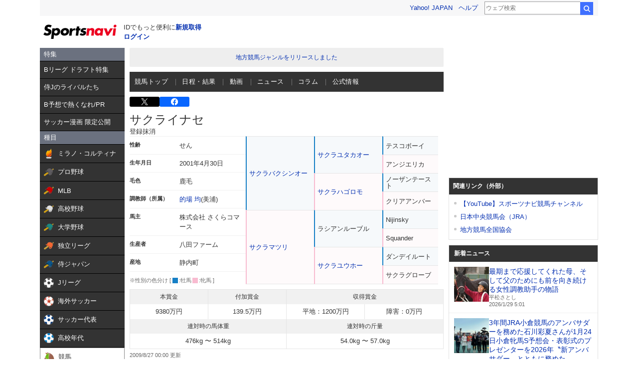

--- FILE ---
content_type: text/html; charset=utf-8
request_url: https://www.google.com/recaptcha/api2/aframe
body_size: 267
content:
<!DOCTYPE HTML><html><head><meta http-equiv="content-type" content="text/html; charset=UTF-8"></head><body><script nonce="1_GBifDVpsZ-M26pU134CA">/** Anti-fraud and anti-abuse applications only. See google.com/recaptcha */ try{var clients={'sodar':'https://pagead2.googlesyndication.com/pagead/sodar?'};window.addEventListener("message",function(a){try{if(a.source===window.parent){var b=JSON.parse(a.data);var c=clients[b['id']];if(c){var d=document.createElement('img');d.src=c+b['params']+'&rc='+(localStorage.getItem("rc::a")?sessionStorage.getItem("rc::b"):"");window.document.body.appendChild(d);sessionStorage.setItem("rc::e",parseInt(sessionStorage.getItem("rc::e")||0)+1);localStorage.setItem("rc::h",'1769630644336');}}}catch(b){}});window.parent.postMessage("_grecaptcha_ready", "*");}catch(b){}</script></body></html>